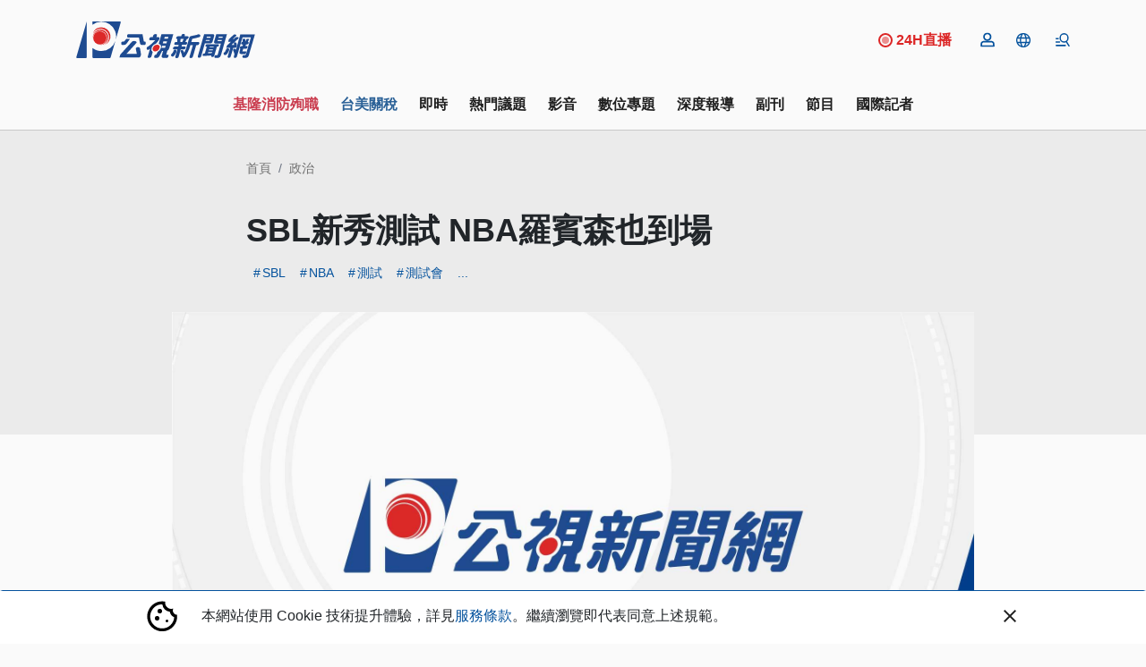

--- FILE ---
content_type: text/html; charset=UTF-8
request_url: https://news.pts.org.tw/article/248497
body_size: 2260
content:
<!DOCTYPE html>
<html lang="en">
<head>
    <meta charset="utf-8">
    <meta name="viewport" content="width=device-width, initial-scale=1">
    <title></title>
    <style>
        body {
            font-family: "Arial";
        }
    </style>
    <script type="text/javascript">
    window.awsWafCookieDomainList = [];
    window.gokuProps = {
"key":"AQIDAHjcYu/GjX+QlghicBgQ/[base64]",
          "iv":"D5491wCXMQAAA9XO",
          "context":"YM3S0iOv0BWntxsM9HQo4ec0W60dm/4zjEdQqe8LbRqF64XctWKMkDu8oZ2yVTxdr2iLCJ9Faa4jE4vcEm/rlDC9OqrlMTjAnFjze0XrZW+89gf6klvLppO6lP7r0TOGf3VxVBAH80ilokY7yFgCJeoafPRO3vM04ESRAtkALXUEdzeLMl110H8lTuLo1Ra8wz0SarxxeW1YFtZn6kYIfS1ZN1pvUp69v9oiBLDS7/ZuTo2j73eIHih2wZSPwcFjkAjdkzMSkd/hcOwfUfehEOcDM6vVLQPAZDehKgHa2dxy220XYdijqMbqDAbuez4yKxWKiQKUfr7rq5P5kH7SHNyal1/il/6Ep20lQu/zvcjLwDXCMvS3Q20wEyJNna100BRGOhkjCBYXkzHxwV9DopctLLp9vo0t+T2bJ09HM3yViyrn0LtekPQQw2WqtvaqYOz0IC7Wz/f5i77Cc94m8g55QLcuoRd3i4l8QLTzyOTlUUumyByTBIKBlrT7H0hybIuTECQNaX8njB+MDlcQYJfeKSMyflHDC8lmbq/eD3sF4C1hSxe4ZexRDexTRzhzaR4sCqcS/ixWwRkOZps0E/MhzF/3MxDeB1Fua/HgzpXi40D1JTJNjpZMMoH1Fjb/Av/vZt6KxFp/LXBTsYsgOh4b5afM7HyyuBpCjQ4XKLcJ+i/TfU9ysTuSay1fRlbF2+znRwq0+wUv5kIk9fw+Zs3v85aWw7POvND5ogsxJ6UF7OPtIR7LEoivdAYxJX7qGGF3263cTb3/EfPs4esINQwFI44b740Ylw=="
};
    </script>
    <script src="https://45d8a39da25b.9d77550e.us-east-2.token.awswaf.com/45d8a39da25b/f89a1a1406b5/f58b457ba4ae/challenge.js"></script>
</head>
<body>
    <div id="challenge-container"></div>
    <script type="text/javascript">
        AwsWafIntegration.saveReferrer();
        AwsWafIntegration.checkForceRefresh().then((forceRefresh) => {
            if (forceRefresh) {
                AwsWafIntegration.forceRefreshToken().then(() => {
                    window.location.reload(true);
                });
            } else {
                AwsWafIntegration.getToken().then(() => {
                    window.location.reload(true);
                });
            }
        });
    </script>
    <noscript>
        <h1>JavaScript is disabled</h1>
        In order to continue, we need to verify that you're not a robot.
        This requires JavaScript. Enable JavaScript and then reload the page.
    </noscript>
</body>
</html>

--- FILE ---
content_type: application/javascript
request_url: https://news.pts.org.tw/build/assets/main-DrrTPMFr.js
body_size: 824
content:
import"./admin-B8eQKTGA.js";/*! js-cookie v3.0.5 | MIT */function f(n){for(var c=1;c<arguments.length;c++){var p=arguments[c];for(var d in p)n[d]=p[d]}return n}var g={read:function(n){return n[0]==='"'&&(n=n.slice(1,-1)),n.replace(/(%[\dA-F]{2})+/gi,decodeURIComponent)},write:function(n){return encodeURIComponent(n).replace(/%(2[346BF]|3[AC-F]|40|5[BDE]|60|7[BCD])/g,decodeURIComponent)}};function s(n,c){function p(o,i,e){if(!(typeof document>"u")){e=f({},c,e),typeof e.expires=="number"&&(e.expires=new Date(Date.now()+e.expires*864e5)),e.expires&&(e.expires=e.expires.toUTCString()),o=encodeURIComponent(o).replace(/%(2[346B]|5E|60|7C)/g,decodeURIComponent).replace(/[()]/g,escape);var r="";for(var t in e)e[t]&&(r+="; "+t,e[t]!==!0&&(r+="="+e[t].split(";")[0]));return document.cookie=o+"="+n.write(i,o)+r}}function d(o){if(!(typeof document>"u"||arguments.length&&!o)){for(var i=document.cookie?document.cookie.split("; "):[],e={},r=0;r<i.length;r++){var t=i[r].split("="),v=t.slice(1).join("=");try{var u=decodeURIComponent(t[0]);if(e[u]=n.read(v,u),o===u)break}catch{}}return o?e[o]:e}}return Object.create({set:p,get:d,remove:function(o,i){p(o,"",f({},i,{expires:-1}))},withAttributes:function(o){return s(this.converter,f({},this.attributes,o))},withConverter:function(o){return s(f({},this.converter,o),this.attributes)}},{attributes:{value:Object.freeze(c)},converter:{value:Object.freeze(n)}})}var l=s(g,{path:"/"});window.cookies=l;document.addEventListener("livewire:init",()=>{Livewire.hook("request",({uri:n,options:c,payload:p,respond:d,succeed:o,fail:i})=>{i(({status:e,preventDefault:r})=>{e===419&&(console.log("Your custom page expiration behavior..."),r()),e===404&&(console.log("Your custom page 404"),r())})})});
